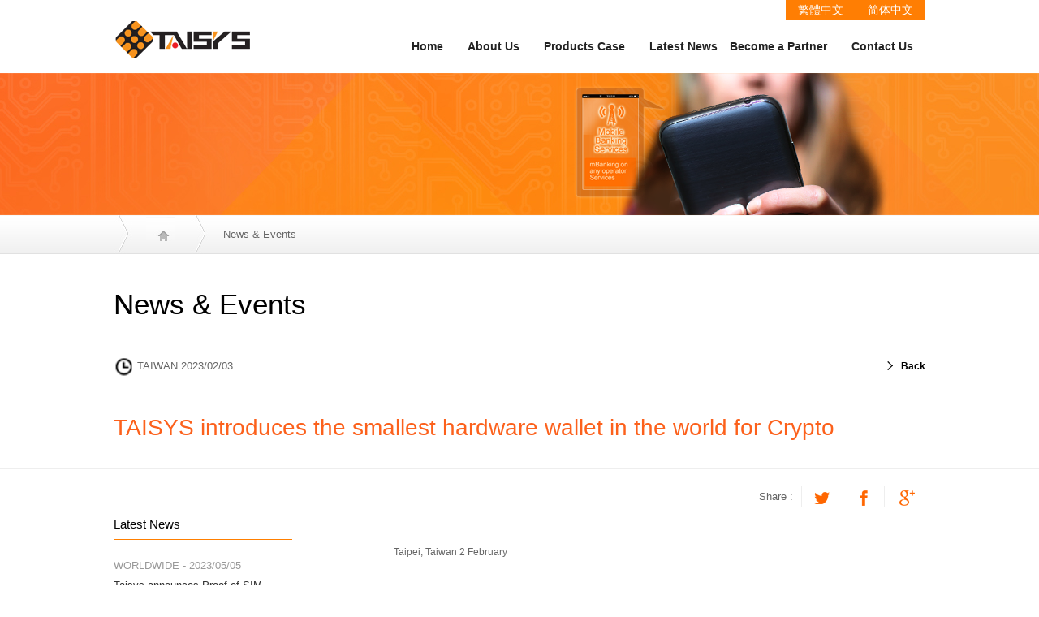

--- FILE ---
content_type: text/html
request_url: https://taisys.com/news-detail?lang=&id=acc1vYjlfvO_5iSi31CNuZifkYKKyl2cQ7-aH2CfjA
body_size: 17605
content:
<!DOCTYPE html>
<html lang="zh-tw">

<head>
    <meta charset="UTF-8">
    <meta name="description" content="">
    <meta name="keywords" content="">
    <meta name="author" content="Taisys Holding Co. Ltd." />
    <meta name="robots" content="all" />
    <link href='images/sw/favicon.png' rel='icon' type='image/x-icon'/>
    <link rel="shortcut icon" href="favicon.ico">

     <!-- moved from index.php -->
    <link rel="stylesheet" href="styles/bootstrap.min.css" type="text/css" />
    <link rel="stylesheet" href="styles/index2.css" type="text/css" />
    <link rel="stylesheet" href="styles/jquery.modal.css" type="text/css" />
    <script src="js/jquery.modal.js"></script>
    <script src="js/web.js"></script>
    <!-- moved from index.php end-->
    
    <link rel="stylesheet" href="styles/style.css" type="text/css"/>
    <link rel="stylesheet" href="styles/sw-style.css" type="text/css">
    <!--[if lt IE 9]><script src="Scripts/html5.js"></script><![endif]-->
    <script src="Scripts/jquery.min.js"></script>
    <!--<script src="Scripts/jquery-1.9.1.min.js"></script>  -->
    <script src="Scripts/jquery.easing.1.3.js"></script>
    <script src="Scripts/slides.min.jquery.js"></script>
    <script src="Scripts/search.js"></script>
    <script src="Scripts/weya.js"></script>
       
    <title>TAISYS introduces the smallest hardware wallet in the world for Crypto - Taisys Technologies Co. Ltd - Thin SIM</title>
</head>

<body>

        <header>
        <div class="width">
            <div class="utilities">
                <ul id="language" class="mega-menu">
                                                            <li><a href="index?lang=cn">简体中文</a></li>
                                                            <li><a href="index?lang=zh">繁體中文</a></li>
                                    </ul>
            </div>
            
            <ul id="oe_menu" class="oe_menu">
                                    <li><a href="index">Home</a></li>
                
                <li><a href="about?lang=">About Us</a>
                    <div>
                        <ul>
                                                        <li><a href="about?lang=&id=9e4cihmUP-hFowX8RVdL1_63kbT9AhzyGYjf4JUP">About Us</a></li>
                                                        <li><a href="about?lang=&id=e1d5fhzyBK5Lo0bAxwhdWtZdXmuLOg0NMar8hKjK">Company Spirit</a></li>
                                                        <li><a href="milestone?lang=">Taisys Milestone</a></li>
                            <li><a href="patent?lang=">Patent & Technology</a></li>
                                                        <li><a href="about?lang=&id=0dcbSoQwB_jd83bOoZa_BB6oaLrBOTKyld4nZMiI">Jobs/Careers</a></li>
                                                    </ul>
                    </div>
                </li>
                <li><a href="p-overview?lang=">Products Case</a>
                    <div>
                        <ul>
                                                    <li>
                                <h4><a href="p-overview?id=5b7cc6x8pa5N0G1G-rqe9Lit61R2ZVsG7aP1SajZ">Telecommunication</a></h4>
                                <ul>
                                                                    <li>
                                        <a href="p-detail?lang=&id=4285Qgoj17DZdkprqBo4BcnGc0sRnXBeo4drZhOD">duoSIM</a>
                                        
                                                                            </li>
                                                                    <li>
                                        <a href="p-detail?lang=&id=139fh6CiBe0jqgdGQ6ibgVCUeWYuBotAfahC8GUcMg">slimduet® Platform</a>
                                        
                                                                            </li>
                                                                </ul>
                            </li>
                                                    <li>
                                <h4><a href="p-overview?id=183fyz7SuiEXsthF5T9ccwWkGm9vM1JkOCesAa5C">Financial Technology</a></h4>
                                <ul>
                                                                    <li>
                                        <a href="p-detail?lang=&id=cb61dcmLFsBpTxaOG8HDLpIPtezn1yPKi192S9c-">mBanking</a>
                                        
                                                                            </li>
                                                                </ul>
                            </li>
                                                    <li>
                                <h4><a href="p-overview?id=54eddcnXnIOpOb4qCkIqfzCi0EyMULPf3eFNI42p">Developer</a></h4>
                                <ul>
                                                                    <li>
                                        <a href="p-detail?lang=&id=25352Zl6GuB1QgenBD5oVsLlj8_kyLAss4R3jMOBuA">SIMoME® Java Card</a>
                                        
                                                                            </li>
                                                                </ul>
                            </li>
                                                    <li>
                                <h4><a href="p-overview?id=75c9NCn-vprJfTjH6briB1dpUV-ONxjGJJWBQZpL">International Traveler</a></h4>
                                <ul>
                                                                    <li>
                                        <a href="p-detail?lang=&id=885e_vGxu1XKdblSTXlJ-AMg6aY1t0PZZPGvr_H3yw">slimduet</a>
                                        
                                                                            </li>
                                                                </ul>
                            </li>
                                                    <li>
                                <h4><a href="p-overview?id=92a1y4SuHSmf_hC1PtVTtVp0zO9NR4BBVYIfxKDu">IoT Network</a></h4>
                                <ul>
                                                                    <li>
                                        <a href="p-detail?lang=&id=36361sJzgvCcY4XJAEU6vmQyMZs0qIdNe0n-X54Hhg">eSIM</a>
                                        
                                                                            </li>
                                                                    <li>
                                        <a href="p-detail?lang=&id=4fe4gSLUK0PoB8kVT5vN6048DcyIUy8bShD771Plpw">Smart Socket</a>
                                        
                                                                            </li>
                                                                    <li>
                                        <a href="p-detail?lang=&id=99a99XHojStM8G-YSXqA093vJvIirAW5koC0YC6Y">IoT Module</a>
                                        
                                                                            </li>
                                                                </ul>
                            </li>
                                                    <li>
                                <h4><a href="p-overview?id=d3c5mKz4b-3u5bQUYPC6aF53JyITKVtAhHgyajud">Security Solution</a></h4>
                                <ul>
                                                                    <li>
                                        <a href="p-detail?lang=&id=e27etUtvZz99M48yNSel7zOBzncAgk1oFJ_gCbXPrA">MOBILE ID</a>
                                        
                                                                            </li>
                                                                    <li>
                                        <a href="p-detail?lang=&id=7179t2GvMh6VQcd9MbQj5xLooohz0sa8v2wXgxwNWw">Secure message on SNS</a>
                                        
                                                                            </li>
                                                                </ul>
                            </li>
                                                 
                        </ul>
                    </div>
                </li>
                <li><a href="news?lang=">Latest News</a>
                    <div>
                        <ul>
                            <li><a href="news?lang=">All</a></li>
                            <li><a href="news?lang=&id=4a98Mr-4TmbR5QIdiikgHQq08MvoUGfigzKx799p5-wU">News</a></li>
                            <li><a href="news?lang=&id=6669CGPEoAOO3tNOw68GLBgQj_NknXVguZ5ahT3VISfBU9Q">Events</a></li>
                        </ul>
                    </div>
                </li>
                <li><a href="partner?lang=">Become a Partner</a></li>
                <li><a href="contact?lang=">Contact Us</a></li>
            </ul>

            <a href="./index?lang=" title="Taisys Technologies Co. Ltd - Thin SIM Slim SIM"><img src="images/logo.png" class="logo"/></a>

            <div class="cleaner"></div>
        </div>
    </header>

	<div id="slides-pic" style="height:175px;">
        <div class="slide-pic" style="background:url(images/pic-news-detail-bg.jpg) no-repeat center 0px;height:175px;">
            <ul class="slide-pic-width">
                <li class="aleft" style="margin:10px 0px 0px 550px;"><img src="images/pic-news-detail-02.png"></li>
                <li class="aright" style="margin-top:-10px"><img src="images/pic-news-detail-01.png"></li>
            </ul>
        </div>
    </div>

    <div class="crumbread">    
        <div class="width">
        	<div class="home">
                <a href="./index?lang="></a>
            </div>
            <div>
                <a href="news?lang=">News & Events</a>
            </div>             
        </div>
    </div>
    
    <div class="width latest-news" style="margin:30px auto;">
        <h1>News & Events</h1>
        <br>
        <div class="left"><img src="images/news-time.png" height="24" align="absmiddle"> TAIWAN  <span>2023/02/03</span></div>
        <a class="more right" href="news?lang=&id=2647cVR541VVNXp7blfW5t-bCtEn4mhEOqjcFyA2BCCI">Back</a>
        <br><br class="cleaner">
        <h2>TAISYS introduces the smallest hardware wallet in the world for Crypto</h2>
        <h2></h2>
    </div>
    
    <div class="news-detail-box">
    	<div class="news-detail">
            <div class="share right">Share :<a href="http://twitter.com/share" target="_blank" style="margin-left:10px;"><img src="images/icon-twinter.png" align="absmiddle"></a><a href="javascript: void(window.open('http://www.facebook.com/share.php?u='.concat(encodeURIComponent(location.href)) ));"><img src="images/icon-fb.png" align="absmiddle"></a><a href="javascript: void(window.open('https://plus.google.com/share?url='.concat(encodeURIComponent(location.href)),'', 'menubar=no,toolbar=no,resizable=yes,scrollbars=yes,height=600,width=600'));"><img src="images/icon-google.png" align="absmiddle"></a></div>
            <br class="cleaner">
            
            <!-- 最新五則-->
            <ul class="lastnews">
            	<h4>Latest News</h4>
                <li>
                    WORLDWIDE - <span>2023/05/05</span><br>
                    <a href="news-detail?lang=&id=8c15yyP3lcW6fTPaOVRs2uW_b5jK7liaL8-kqLJ_gg">Taisys announces Proof of SIM Protocol to onboard billions of mobile phone users to the web3 society, bootstrapped by MetaDuet DAO</a>
                </li>
                <li>
                    INDIA - <span>2021/09/17</span><br>
                    <a href="news-detail?lang=&id=455fka1WeVINR0eGuHz9zrGnwXS5Hi5AVMfTPPQlTQ">Taisys SIMoverlay Completes RBI Sandbox, Prepares For Massive Adoption In India</a>
                </li>
                <li>
                    TAIWAN - <span>2020/07/22</span><br>
                    <a href="news-detail?lang=&id=234cMV65SR9R0AgEjihEoRRpd_jW7uWUEpYvBFH0Wg">Taisys and JCI established a joint-venture for Fintech and Digital ID in Japan</a>
                </li>
                <li>
                    WORLDWIDE - <span>2020/07/08</span><br>
                    <a href="news-detail?lang=&id=ad1dv_dlS4_CAxalzAfKictCvv0Xv4qwR4j2EgfBqw">Taisys SIMoME FIDO2 Achieved FIDO2 Certification</a>
                </li>
                <li>
                    TAIWAN - <span>2020/01/09</span><br>
                    <a href="news-detail?lang=&id=7874yTo1W87J2TlKfqyvPKzegBif6W1u2PEI0UpP3Q">Taisys Technologies joined FIDO Alliance</a>
                </li>
            </ul>
            
            <div class="editor">
                <p style="text-align: justify;"><span style="font-size: 12px;">Taipei, Taiwan 2 February</span></p>

<p style="text-align: justify;"><span style="font-size:12px;">TAISYS introduces the smallest hardware wallet in the world for Crypto</span></p>

<p style="text-align: justify;"><span style="font-size: 12px;">TAISYS announced SIMGap&reg; mobile hardware wallet, a SIM-sized and open source hardware wallet with NIST FIPS 140-2 Level 3 certification. With the SIM being the universal standard form factor that is compatible with billions of mobile devices, and SDK for Android available for developers and wallet companies, SIMGap&reg; significantly reduces the cost of security to web3 adopters.</span></p>

<p style="text-align: justify;"><span style="font-size: 12px;">&quot;We specialize in security for mobility. SIMGap&reg; will help our partners provide the highest level security for their web3 products without compromising the user experience. By making SIMGap&reg; the secure element for your web3 private keys, we created the user sovereign space, which completes the missing part of web3&quot;, said Jason Ho, TAISYS&rsquo; Founder and Chairman.</span></p>

<p style="text-align: justify;"><span style="font-size: 12px;">With the removable nature of the SIM, SIMGap&reg; is also an ideal cold wallet when it&rsquo;s separated from connected mobile devices, providing the physical convenience to manage portfolios of digital assets with the highest level of security.</span></p>

<p style="text-align: justify;"><span style="font-size: 12px;">The &quot;SIMGap&reg; Air&quot; mobile App has been developed by the community for using unconnected Android devices to airgap their private keys even more securely.</span></p>

<p style="text-align: justify;"><span style="font-size: 12px;">&quot;We welcome any open source developers to create innovative products based on SIMGap&reg;. SIMGap&reg; is the first ever platform of secure element open to developers for getting to a decentralized web with self-custody infrastructure strengthened by the mobile ecosystem. With nearly two decades&#39;&nbsp;experience in security products for financial inclusion such as mobile banking and payment services, TAISYS has been one of the most innovative companies dedicated in security hardware. SIMGap&reg; is the first product that we have built for the web3 infrastructure where users need secure and easier access to the financial freedom brought by web3. Along with our roadmap, we are committed to contribute our expertise and technologies to the web3 ecosystem together with our partners to embrace the majority of web3 adopters&rdquo;, said Yvonne Chen, CSO of TAISYS.</span></p>

<p style="text-align: justify;"><span style="font-size: 12px;">About Taisys Technologies</span></p>

<p style="text-align: justify;"><span style="font-size: 12px;">Established in 2005, Taisys is a world leader in providing thin SIM solutions. With global patents, Taisys thin SIM is telco-neutral, handset-neutral, and service provider-friendly, which enables telecom, fintech and governments to extend innovative mobile services in a secure and convenient manner. Over 100 banking, M(V)NOs, government organization, and service provider partners have deployed high-security mobile services enabled by Taisys with more than 40 million end-users worldwide. To learn more, please visit taisys.io</span></p>

<p style="text-align: justify;"><span style="font-size: 12px;">Contact e-mail: simgap@taisys.io</span></p>

<p style="text-align: justify;"><a href="https://fintecbuzz.com/taisys-introduces-smallest-hardware-wallet-in-the-world-for-crypto/" style="text-align: justify;"><span style="color: rgb(0, 0, 255);">https://fintecbuzz.com/taisys-introduces-smallest-hardware-wallet-in-the-world-for-crypto/</span></a></p>            </div>
            
            <div class="news-contact">
             </div>
            
        	<br class="cleaner">
        </div>
    </div>
    
        
    <footer class="footer">
        <div class="footer-content">
            <div class="footer-menu">
                <a href="https://taisys.slimduet.net/order/add_custom.php">EC Payment</a>
                <a href="sitemap?lang=">Sitemap</a>
                <a href="contact?lang=">Contact Us</a>
                <a href="download?lang=">Download DM</a>
                <p>© Taisys Holding Co. Ltd. All rights reserved.</p>
            </div>
        </div>
            
        <a id="top"></a>
    </footer>
    <!-- GA -->
    <script>
        (function(i,s,o,g,r,a,m){i['GoogleAnalyticsObject']=r;i[r]=i[r]||function(){
        (i[r].q=i[r].q||[]).push(arguments)},i[r].l=1*new Date();a=s.createElement(o),
        m=s.getElementsByTagName(o)[0];a.async=1;a.src=g;m.parentNode.insertBefore(a,m)
        })(window,document,'script','//www.google-analytics.com/analytics.js','ga');
        
        ga('create', 'UA-73322730-1', 'auto');
        ga('send', 'pageview');
     
    </script>
  
    
</body>
</html>